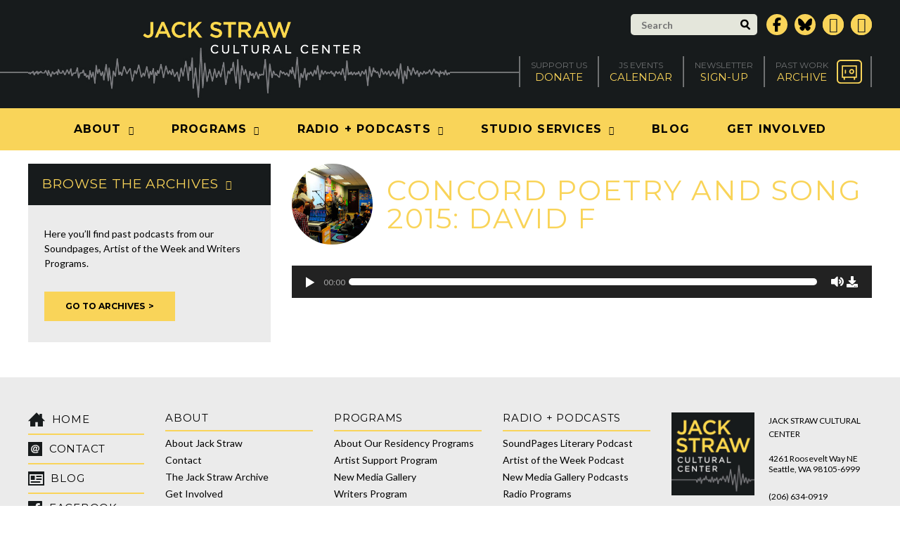

--- FILE ---
content_type: text/css
request_url: https://www.jackstraw.org/wp-content/themes/jackstraw/css/style-responsive.css?c&ver=6.9
body_size: 1877
content:
/*********************************************************************************************

x. Smaller than 1260px

*********************************************************************************************/
@media only screen and (max-width:1260px) {

	.carousel .caption .wrapper {
		width: 600px;
		margin: 0;
		-moz-transform: translateX(0);
		-webkit-transform: translateX(0);
		-o-transform: translateX(0);
		-ms-transform: translateX(0);
		transform: translateX(0);
		left: 80px;
	}

	.headline {
		margin-top: 30px;
	}

	.wrapper {
		width: auto;
		margin: 0 30px;
	}

	.main .sounds.featured {
		margin-bottom: 5px;
	}

}

/*********************************************************************************************

x. Smaller than 1200px

*********************************************************************************************/
@media only screen and (max-width:1200px) {

	#header .logo {
		width: 300px;
		-moz-transform: translateY(-50%);
		-webkit-transform: translateY(-50%);
		-o-transform: translateY(-50%);
		-ms-transform: translateY(-50%);
		transform: translateY(-50%);
		top: 50%; bottom: auto;
	}

	#header .logo .large {
		display: none;
	}

	#header .logo .small {
		display: block;
	}

	#header .navigation li {
		margin: 0;
	}

	#header .sub-menu li {
		margin: 0 0 10px 0;
	}

	#header .utility:before {
		display: none;
	}

}

/*********************************************************************************************

x. Smaller than 1150px

*********************************************************************************************/
@media only screen and (max-width:1150px) {

	#header .navigation a {
		font-size: 0.875em;
		line-height: 50px;
		height: 50px;
	}

	#header .sub-menu a {
		font-size: 0.750em;
		line-height: normal;
		height: auto;
	}

}

/*********************************************************************************************

x. Smaller than 1150px

*********************************************************************************************/
@media only screen and (max-width:1100px) {

	.carousel .text {
		bottom: 30px;
		left: 30px; right: 30px;
	}

	.carousel .caption .content,
	.carousel .caption .wrapper {
		width: 500px;
	}

	h1 {
		font-size: 2.0em;
	}

}

/*********************************************************************************************

x. Smaller than 1050px

*********************************************************************************************/
@media only screen and (max-width:1050px) {

	#footer .column.width-15,
	#footer .column.width-20 {
		width: 25%;
	}

	#footer .column.width-25 {
		width: 100%;
		float: none;
	}

	#footer .column.width-25 .columns {
		width: 50%;
		margin: 0 auto;
	}

	#footer .column.width-25 .padding-15 {
		padding: 0 15px;
	}

	#footer .column.width-45 {
		width: 25%;
	}

	#footer .column.width-55 {
		width: 75%;
	}

	#footer span.credits {
		text-align: center;
		margin: 30px 0 0 0;
		display: block;
	}

	#footer span.tagline {
		text-align: center;
	}

}

/*********************************************************************************************

x. Smaller than 1024px

*********************************************************************************************/
@media only screen and (max-width:1024px) {

	/*
	#header .bottom .wrapper {
		text-align: right;
		padding: 20px 0;
	}

	#header .hamburger {
		display: inline-block;
		zoom: 1;
		*display: inline;
	}

	#header .navigation {
		text-align: left;
		width: 270px; height: auto;
		background: #E6B746;
		margin: 0;
		padding: 20px 0 0 0;
		position: fixed;
		top: 0; bottom: 0;
		right: -270px;
		overflow: auto;
	}

	#header .navigation a {
		line-height: normal;
		height: auto;
		margin: 0 0 10px 0;
		padding: 0 20px;
	}

	#header .navigation li {
		padding: 0 0 20px 0;
		display: block;
	}

	#header .sub-menu {
		padding: 0 0 10px 0;
		display: block;
		position: relative;
		top: 0;
	}

	#header .sub-menu li {
		margin: 0;
		padding: 0;
	}
	*/

	#header .bottom .wrapper {
		margin: 0;
	}

	#header .navigation a {
		padding: 0 10px;
	}


}

/*********************************************************************************************

x. Smaller than 1000px

*********************************************************************************************/
@media only screen and (max-width:1000px) {

	.banner .text {
		background: #171B1C;
		position: relative;
	}

	.carousel .caption,
	.carousel .caption .content,
	.carousel .caption .text,
	.carousel .caption .wrapper {
		width: auto; height: auto;
		background: none;
		position: relative;
		top: auto; bottom: auto;
		left: auto; right: auto;
	}

	.carousel .caption .content,
	.carousel .caption .content h1 {
		color: #000;
	}

	.carousel .caption .wrapper {
		background: #fff;
		padding: 30px;
	}

	.carousel .pager a {
		background: #171B1C;
	}

	h1,
	.podcast .title span.large {
		font-size: 1.75em;
	}

	h2 {
		font-size: 1.6em;
	}

	h3 {
		font-size: 1.575em;
	}

	h3.box {
		padding: 20px;
	}

	h4 {
		font-size: 1.4em;
	}

	h5,
	.podcast .title span.small {
		font-size: 1.25em;
	}

	h6 {
		font-size: 1em;
	}

	.podcast table td:first-of-type {
		display: none;
	}

}

/*********************************************************************************************

x. Smaller than 900px

*********************************************************************************************/
@media only screen and (max-width:900px) {

	#header .utility a.icon {
		padding-right: 15px;
	}

	#header .utility svg {
		display: none;
	}

	.headline h1 {
		line-height: 1.5em;
	}

	.main .search .sub-filters {
		width: auto;
		margin: 0 30px;
	}

	.main .sort {
		margin: 30px 0 -20px 0;
	}

	.main .sounds.all .sound.width-20 {
		width: 25%;
	}

	.main .sounds.featured {
		margin-left: -15px;
		margin-right: -15px;
	}

	.main .sounds.featured .padding-25 {
		padding-left: 15px;
		padding-right: 15px;
	}

}

@media only screen and (max-width:850px) {

	#header .bottom .wrapper {
		text-align: right;
		padding: 20px 0;
		margin: 0 30px;
	}

	#header .hamburger {
		display: inline-block;
		zoom: 1;
		*display: inline;
	}

	#header .navigation {
		text-align: left;
		width: 270px; height: auto;
		background: #E6B746;
		margin: 0;
		padding: 20px 0 0 0;
		position: fixed;
		top: 0; bottom: 0;
		right: -270px;
		overflow: auto;
	}

	#header .navigation a {
		line-height: normal;
		height: auto;
		margin: 0 0 10px 0;
		padding: 0 20px;
	}

	#header .navigation li {
		padding: 0 0 20px 0;
		display: block;
	}

	#header .sub-menu {
		padding: 0 0 10px 0;
		display: block;
		position: relative;
		top: 0;
	}

	#header .sub-menu li {
		margin: 0;
		padding: 0;
	}

}

/*********************************************************************************************

x. Smaller than 800px

*********************************************************************************************/
@media only screen and (max-width:800px) {

	.banner {
		margin: 30px 0;
	}

	.banner .text,
	.section .padding-50,
	.section .padding-60,
	.section .padding-80 {
		padding: 30px;
	}

	.button {
		padding: 10px 20px;
	}

	.content ol,
	.content ul,
	#footer .navigation,
	form input[type="text"],
	h1,
	h2,
	h3,
	h4,
	h5,
	h6,
	.image,
	.line,
	.main .people,
	.main .post,
	.main .search form,
	p,
	.selectboxit-container {
		margin-bottom: 20px;
	}

	#footer {
		padding: 30px 0;
	}

	#header .logo {
		width: 220px;
	}

	html, body {
		font-size: 14px;
	}

	.latest-news,
	.main {
		margin: 0 0 30px 0;
	}

	.main div.callouts .column:nth-child(2) {
		margin: 15px 0;
	}

	.main div.callouts .column.width-33,
	.main .column.width-30,
	.main .column.width-70 {
		width: 100%;
	}

	.main div.callouts .column.width-33 .padding-15,
	.main .column.width-30 .padding-15,
	.main .column.width-70 .padding-15 {
		padding: 0;
	}

	.main .search .filters a {
		padding: 20px;
	}

	.main .search .sub-filters a {
		padding: 0 0 0 20px;
	}

	.section .columns .padding-20,
	.section .columns .padding-30 {
		padding: 15px;
	}

}

/*********************************************************************************************

x. Smaller than 760px

*********************************************************************************************/
@media only screen and (max-width: 760px) {

	.main .search form {
		width: auto;
	}

}


/*********************************************************************************************

x. Smaller than 700px

*********************************************************************************************/
@media only screen and (max-width:700px) {

	.banner .text {
		padding: 20px;
	}

	#footer .column.width-15 {
		width: 100%;
		margin: 0 0 20px 0;
	}

	#footer .column.width-15 a {
		text-align: center;
		display: block;
	}

	#footer .column.width-15 .padding-15 {
		padding: 0;
	}

	#footer .column.width-20 {
		display: none;
	}

	#header .bottom {
		position: absolute;
		top: 20px; right: 20px;
	}

	#header .bottom .wrapper {
		width: auto;
		margin: 0;
		padding: 10px;
	}

	#header .logo {
		width: 250px;
		margin: 0 auto 30px auto !important;
		-moz-transform: translateY(0);
		-webkit-transform: translateY(0);
		-o-transform: translateY(0);
		-ms-transform: translateY(0);
		transform: translateY(0);
		position: relative;
		top: 0;
	}

	#header .middle {
		padding: 30px 0;
	}

	#header .sub-menu {
		padding: 0;
	}

	#header .top {
		display: none;
	}

	#header .utility {
		font-size: 0;
		border: none;
		float: none;
	}

	#header .utility li {
		display: inline-block;
		zoom: 1;
		*display: inline;
		float: none;
	}

	#header .utility li:first-of-type {
		border-left-width: 2px;
	}

	#header .utility li:last-of-type {
		border-right-width: 2px;
	}

	#header .utility span.large {
		font-size: 13px;
	}

	#header .utility span.small {
		font-size: 11px;
	}

	.main .people .person.width-25 {
		width: 33.33%
	}

	.main .search .sub-filters li {
		width: 50%;
	}

	.main .sounds.all .sound.width-20 {
		width: 33.33%;
	}

	.main .sounds.featured .sound.width-33 {
		width: 100%;
	}

	.main .sounds.featured .padding-25 {
		padding-top: 15px;
		padding-bottom: 15px;
	}

	.section.callouts .column:nth-child(1),
	.section.callouts .column:nth-child(2) {
		width: 50%;
	}

	.section.callouts .column:nth-child(3),
	.section.podcasts .column:nth-child(1) {
		width: 100%;
	}

	.section.callouts .column:nth-child(3) .padding-60 {
		padding: 30px 0 0 0 !important;
	}

	.section.podcasts .column:nth-child(2),
	.section.podcasts .column:nth-child(3),
	.section.podcasts .column:nth-child(4) {
		width: 33.33%;
	}

	.section.podcasts .column:nth-child(1) .padding-30 {
		padding: 0;
	}

	.section.podcasts .column:nth-child(2) .padding-30 {
		padding-left: 0;
	}

}

/*********************************************************************************************

x. Smaller than 600px

*********************************************************************************************/
@media only screen and (max-width:600px) {

	h1,
	.podcast .title span.large {
		font-size: 1.6em;
	}

	.main div.callouts {
		margin-top: 30px;
	}

	.main .people .person.featured .image {
		margin: 0 0 20px 0;
	}

	.main .people .person.featured table td {
		display: block;
	}

	.main .post .column.width-25 {
		display: none;
	}

	.main .post .column.width-75 {
		width: 100%;
	}

	.main .post .share li {
		margin: 0 0 0 10px;
	}

	.main .search form input[type="text"] {
		font-size: 1em;
		height: 40px;
		padding-left: 50px;
		-webkit-border-radius: 20px;
		-moz-border-radius: 20px;
		border-radius: 20px;
	}

	.main .search form .input-wrapper svg {
		height: 20px;
		left: 15px;
	}

	.main .search .filters a {
		font-size: 14px;
	}

	.main .sounds.all {
		margin-left: -15px;
		margin-right: -15px;
		margin-top: 15px;
	}

	.main .sounds.all .sound .padding-25 {
		padding: 15px;
	}

}

/*********************************************************************************************

x. Smaller than 500px

*********************************************************************************************/
@media only screen and (max-width:500px) {

	.banner .text,
	.carousel .caption .wrapper,
	.section .padding-30,
	.section .padding-50,
	.section .padding-60,
	.section .padding-80 {
		padding: 20px;
	}

	#footer .column.width-25 .columns {
		width: 75%;
	}

	#header .middle {
		padding: 20px 0;
	}

	.headline h1 {
		padding: 20px;
	}

	.headline {
		margin-top: 20px;
		margin-bottom: 35px;
	}

	.latest-news,
	.main {
		margin: 0 0 20px 0;
	}

	.main .people .person.width-25 {
		width: 50%;
	}

	.main .post {
		padding: 0 0 20px 0;
	}

	.main .post .categories,
	.main .post .share {
		float: none;
	}

	.main .post .share li {
		margin: 0 10px 0 0;
	}

	.main .search .filters li {
		display: block;
	}

	.main .search .sub-filters {
		text-align: center;
	}

	.main .search .sub-filters a:before {
		margin: 0 10px 0 0;
		display: inline-block;
		zoom: 1;
		*display: inline;
		position: relative;
	}

	.main .search .sub-filters li {
		width: 100%;
	}

	.main .sounds.featured {
		margin-bottom: 10px;
	}

	.main .sounds.featured .padding-25 {
		padding-top: 10px;
		padding-bottom: 10px;
	}

	.main .sounds.all {
		margin-left: -10px;
		margin-right: -10px;
	}

	.main .sounds.all .sound.width-20 {
		width: 50%;
	}

	.main .sounds.all .sound .padding-25 {
		padding: 10px;
	}

	.section .columns .padding-20,
	.section .columns .padding-30 {
		padding: 10px;
	}

	.wrapper {
		margin: 0 20px;
	}

}

/*********************************************************************************************

x. Smaller than 400px

*********************************************************************************************/
@media only screen and (max-width:400px) {

	h1 {
		font-size: 1.25em;
	}

	#header {
		min-height: 87px;
	}

	#header .logo {
		margin: 0 !important;
	}

	#header .utility,
	.latest-news .column.width-30 {
		display: none;
	}

	.latest-news .column.width-70,
	.section.callouts .column:nth-child(1),
	.section.callouts .column:nth-child(2),
	.section.main .column.width-35,
	.section.main .column.width-65,
	.section.podcasts .column:nth-child(2),
	.section.podcasts .column:nth-child(3),
	.section.podcasts .column:nth-child(4) {
		width: 100%;
	}

	.latest-news .column.width-70 .padding-20,
	.section.callouts .column:nth-child(1) .padding-30,
	.section.callouts .column:nth-child(2) .padding-30,
	.section.main .column.width-35 .padding-10,
	.section.main .column.width-65 .padding-10,
	.section.podcasts .column:nth-child(2) .padding-30,
	.section.podcasts .column:nth-child(3) .padding-30,
	.section.podcasts .column:nth-child(4) .padding-30 {
		padding: 0;
	}

	.section.callouts .column:nth-child(2) .padding-30 {
		margin: 20px 0 0 0;
	}

	.section.podcasts .column:nth-child(3) .padding-30 {
		margin: 20px 0;
	}

}

/*********************************************************************************************

x. Smaller than 320px

*********************************************************************************************/
@media only screen and (max-width:320px) {

	#footer .column.width-25 .columns {
		width: 100%;
	}

	#header .logo {
		width: 200px;
	}

	.main .sounds.all .sound.width-20 {
		width: 100%;
	}

}
